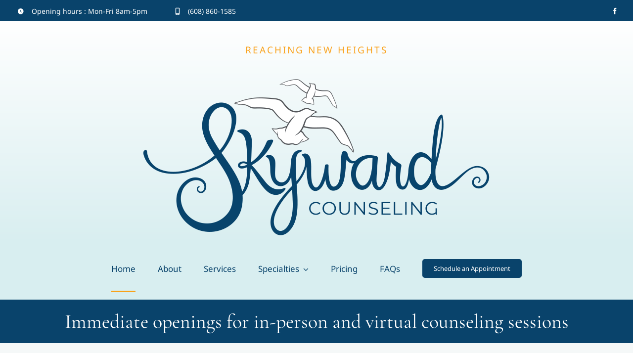

--- FILE ---
content_type: text/plain
request_url: https://www.google-analytics.com/j/collect?v=1&_v=j102&a=2098859969&t=pageview&_s=1&dl=https%3A%2F%2Fwww.skywardbehavioralhealth.com%2F&ul=en-us%40posix&dt=Family%20%26%20Teen%20Counseling%20Services%2C%20Behavioral%20Health%20Counselor&sr=1280x720&vp=1280x720&_u=YEBAAAABAAAAAC~&jid=1767588388&gjid=2095824592&cid=329712928.1769028776&tid=UA-205366153-1&_gid=243123343.1769028776&_r=1&_slc=1&gtm=45He61k1n81KSDH7BWv850224993za200zd850224993&gcd=13l3l3l3l1l1&dma=0&tag_exp=103116026~103200004~104527906~104528500~104684208~104684211~105391252~115495939~115616985~115938465~115938469~116682875~117041588&z=1614059502
body_size: -454
content:
2,cG-7LR8V5E8RK